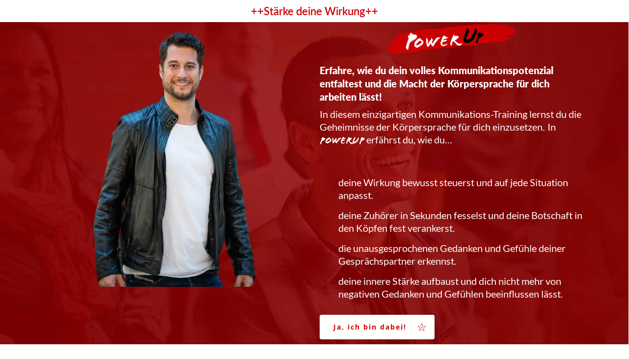

--- FILE ---
content_type: application/javascript; charset=utf-8
request_url: https://www.michael-lasslop.com/wp-content/cache/borlabs-cookie/1/borlabs-cookie-config-de.json.js?ver=3.3.23-184
body_size: 11382
content:
var borlabsCookieConfig = (function () { return JSON.parse("{\"contentBlockers\":{\"active-campaign-email-marketing-form\":{\"description\":\"\",\"hosts\":[],\"id\":\"active-campaign-email-marketing-form\",\"javaScriptGlobal\":\"window.BorlabsCookie.Unblock.unblockScriptBlockerId(&#039;ac-email-marketing&#039;);\\nwindow.BorlabsCookie.Unblock.unblockStyleBlockerId(&#039;ac-email-marketing&#039;);\",\"javaScriptInitialization\":\"\",\"name\":\"Active Campaign\",\"providerId\":\"active-campaign\",\"repeatableSettings\":[],\"serviceId\":\"active-campaign-email-marketing\",\"settings\":{\"execute-global-code-before-unblocking\":\"0\"}},\"disqus-thrive\":{\"description\":\"\",\"hosts\":[],\"id\":\"disqus-thrive\",\"javaScriptGlobal\":\"\",\"javaScriptInitialization\":\"if (TCB_Front !== undefined &amp;&amp; ThriveGlobal !== undefined) { TCB_Front.onDOMReady(ThriveGlobal.$j(&quot;body&quot;)) }\",\"name\":\"Disqus\",\"providerId\":\"disqus\",\"repeatableSettings\":[],\"serviceId\":\"disqus\",\"settings\":{\"execute-global-code-before-unblocking\":\"\"}},\"facebook-thrive\":{\"description\":\"\",\"hosts\":[],\"id\":\"facebook-thrive\",\"javaScriptGlobal\":\"if (document.querySelector(&#039;[data-borlabs-cookie-script-blocker-id=&quot;facebook-sdk&quot;]&#039;)) {\\r\\n\\twindow.BorlabsCookie.ScriptBlocker.allocateScriptBlockerToContentBlocker(contentBlockerData.id, &#039;facebook-sdk&#039;, &#039;scriptBlockerId&#039;);\\r\\n\\twindow.BorlabsCookie.Unblock.unblockScriptBlockerId(&#039;facebook-sdk&#039;);\\r\\n}\",\"javaScriptInitialization\":\"window.BorlabsCookie.Tools.onExist(&#039;FB&#039;, () =&gt; {\\r\\n\\tif (TCB_Front !== undefined &amp;&amp; ThriveGlobal !== undefined) { TCB_Front.onDOMReady(ThriveGlobal.$j(&quot;body&quot;)) }\\r\\n});\",\"name\":\"Facebook\",\"providerId\":\"meta\",\"repeatableSettings\":[],\"serviceId\":\"facebook\",\"settings\":{\"execute-global-code-before-unblocking\":\"1\"}},\"google-maps-salient\":{\"description\":\"\",\"hosts\":[],\"id\":\"google-maps-salient\",\"javaScriptGlobal\":\"if (document.querySelector(&#039;[data-borlabs-cookie-script-blocker-id=&quot;google-maps-salient&quot;]&#039;)) {\\n  window.BorlabsCookie.ScriptBlocker.allocateScriptBlockerToContentBlocker(contentBlockerData.id, &#039;google-maps-salient&#039;, &#039;scriptBlockerId&#039;);\\n  window.BorlabsCookie.Unblock.unblockScriptBlockerId(&#039;google-maps-salient&#039;);\\n}\\n\\nfunction brlbsSalientGoogleMapsDebounceLoader() {\\n  window.brlbsSalientGoogleMapsDebounceTimeout = undefined;\\n  BorlabsCookie.Tools.onExist(&#039;mapAPI_Loaded&#039;, () =&gt; {\\n    window.mapAPI_Loaded();\\n  })\\n}\\n\\nwindow.addEventListener(&#039;brlbs-content-blocker-salient-google-maps-unblocked&#039;, () =&gt; {\\n  if (typeof window.brlbsSalientGoogleMapsDebounceTimeout !== &#039;undefinded&#039;) {\\n    clearTimeout(window.brlbsSalientGoogleMapsDebounceTimeout);\\n  }\\n  window.brlbsSalientGoogleMapsDebounceTimeout = setTimeout(brlbsSalientGoogleMapsDebounceLoader, 200);\\n});\",\"javaScriptInitialization\":\"const parent = el.parentElement;\\nparent.classList.remove(&#039;nectar-google-map-brlbs-blocked&#039;);\\nparent.classList.add(&#039;nectar-google-map&#039;);\\nwindow.dispatchEvent(new Event(&#039;brlbs-content-blocker-salient-google-maps-unblocked&#039;));\",\"name\":\"Google Maps\",\"providerId\":\"google\",\"repeatableSettings\":[],\"serviceId\":\"maps\",\"settings\":{\"execute-global-code-before-unblocking\":\"1\"}},\"osm-salient\":{\"description\":\"\",\"hosts\":[],\"id\":\"osm-salient\",\"javaScriptGlobal\":\"if (document.querySelector(&#039;[data-borlabs-cookie-script-blocker-id=&quot;osm-salient&quot;]&#039;)) {\\n  window.BorlabsCookie.ScriptBlocker.allocateScriptBlockerToContentBlocker(contentBlockerData.id, &#039;osm-salient&#039;, &#039;scriptBlockerId&#039;);\\n  window.BorlabsCookie.Unblock.unblockScriptBlockerId(&#039;osm-salient&#039;);\\n}\",\"javaScriptInitialization\":\"\",\"name\":\"OpenStreetMap\",\"providerId\":\"open-street-map\",\"repeatableSettings\":[],\"serviceId\":\"open-street-map\",\"settings\":{\"execute-global-code-before-unblocking\":\"1\"}},\"proven-expert-footer-bar\":{\"description\":\"\",\"hosts\":[],\"id\":\"proven-expert-footer-bar\",\"javaScriptGlobal\":\"window.BorlabsCookie.ScriptBlocker.allocateScriptBlockerToContentBlocker(contentBlockerData.id, &#039;proven-expert-footer-bar&#039;, &#039;scriptBlockerId&#039;);\\nwindow.BorlabsCookie.Unblock.unblockScriptBlockerId(&#039;proven-expert-footer-bar&#039;);\",\"javaScriptInitialization\":\"\",\"name\":\"ProvenExpert.com\",\"providerId\":\"proven-expert\",\"repeatableSettings\":[],\"serviceId\":\"proven-expert\",\"settings\":{\"execute-global-code-before-unblocking\":\"1\"}},\"proven-expert-pro-seal\":{\"description\":\"\",\"hosts\":[],\"id\":\"proven-expert-pro-seal\",\"javaScriptGlobal\":\"window.BorlabsCookie.ScriptBlocker.allocateScriptBlockerToContentBlocker(contentBlockerData.id, &#039;proven-expert-pro-seal&#039;, &#039;scriptBlockerId&#039;);\\nwindow.BorlabsCookie.Unblock.unblockScriptBlockerId(&#039;proven-expert-pro-seal&#039;);\",\"javaScriptInitialization\":\"BorlabsCookie.Tools.onExist(&#039;provenExpert&#039;, () =&gt; {\\n  window.dispatchEvent(new Event(&#039;brlbsInitProvenExpertProSeal&#039;))\\n  if (typeof loadProSeal === &#039;function&#039;) {\\n\\tloadProSeal();\\n  }\\n});\",\"name\":\"ProvenExpert.com\",\"providerId\":\"proven-expert\",\"repeatableSettings\":[],\"serviceId\":\"proven-expert\",\"settings\":{\"floating-cb-position\":\"brlbs-cmpnt-cb-float-bottom-right\",\"execute-global-code-before-unblocking\":\"1\"}},\"proven-expert-quality-seal\":{\"description\":\"\",\"hosts\":[],\"id\":\"proven-expert-quality-seal\",\"javaScriptGlobal\":\"if (document.querySelector(&#039;[data-borlabs-cookie-script-blocker-id=&quot;proven-expert-quality-seal&quot;]&#039;)) {\\n  window.BorlabsCookie.ScriptBlocker.allocateScriptBlockerToContentBlocker(contentBlockerData.id, &#039;proven-expert-quality-seal&#039;, &#039;scriptBlockerId&#039;);\\n  window.BorlabsCookie.Unblock.unblockScriptBlockerId(&#039;proven-expert-quality-seal&#039;);\\n}\",\"javaScriptInitialization\":\"\",\"name\":\"ProvenExpert.com\",\"providerId\":\"proven-expert\",\"repeatableSettings\":[],\"serviceId\":\"proven-expert\",\"settings\":{\"execute-global-code-before-unblocking\":\"\"}},\"proven-expert-rating-widget\":{\"description\":\"\",\"hosts\":[],\"id\":\"proven-expert-rating-widget\",\"javaScriptGlobal\":\"window.BorlabsCookie.ScriptBlocker.allocateScriptBlockerToContentBlocker(contentBlockerData.id, &#039;proven-expert-rating-widget&#039;, &#039;scriptBlockerId&#039;);\\nwindow.BorlabsCookie.Unblock.unblockScriptBlockerId(&#039;proven-expert-rating-widget&#039;);\\nwindow.BorlabsCookie.Unblock.unblockStyleBlockerId(&#039;proven-expert-rating-widget&#039;);\",\"javaScriptInitialization\":\"\",\"name\":\"ProvenExpert.com\",\"providerId\":\"proven-expert\",\"repeatableSettings\":[],\"serviceId\":\"proven-expert\",\"settings\":{\"execute-global-code-before-unblocking\":\"1\"}},\"proven-expert-floating\":{\"description\":\"\",\"hosts\":[],\"id\":\"proven-expert-floating\",\"javaScriptGlobal\":\"if (document.querySelector(&#039;[data-borlabs-cookie-script-blocker-id=&quot;proven-expert-slider&quot;]&#039;)) {\\n\\twindow.BorlabsCookie.ScriptBlocker.allocateScriptBlockerToContentBlocker(contentBlockerData.id, &#039;proven-expert-slider&#039;, &#039;scriptBlockerId&#039;);\\n\\twindow.BorlabsCookie.Unblock.unblockScriptBlockerId(&#039;proven-expert-slider&#039;);\\n}\",\"javaScriptInitialization\":\"\",\"name\":\"ProvenExpert.com\",\"providerId\":\"proven-expert\",\"repeatableSettings\":[],\"serviceId\":\"proven-expert\",\"settings\":{\"floating-cb-position\":\"brlbs-cmpnt-cb-float-bottom-right\",\"execute-global-code-before-unblocking\":\"1\"}},\"proven-expert\":{\"description\":\"\",\"hosts\":[],\"id\":\"proven-expert\",\"javaScriptGlobal\":\"if (document.querySelector(&#039;[data-borlabs-cookie-script-blocker-id=&quot;proven-expert-slider&quot;]&#039;)) {\\n\\twindow.BorlabsCookie.ScriptBlocker.allocateScriptBlockerToContentBlocker(contentBlockerData.id, &#039;proven-expert-slider&#039;, &#039;scriptBlockerId&#039;);\\n\\twindow.BorlabsCookie.Unblock.unblockScriptBlockerId(&#039;proven-expert-slider&#039;);\\n}\",\"javaScriptInitialization\":\"\",\"name\":\"ProvenExpert.com\",\"providerId\":\"proven-expert\",\"repeatableSettings\":[],\"serviceId\":\"proven-expert\",\"settings\":{\"execute-global-code-before-unblocking\":\"1\"}},\"proven-expert-pro-seal-embedded\":{\"description\":\"\",\"hosts\":[],\"id\":\"proven-expert-pro-seal-embedded\",\"javaScriptGlobal\":\"if (document.querySelector(&#039;[data-borlabs-cookie-script-blocker-id=&quot;proven-expert-pro-seal&quot;]&#039;)) {\\n  window.BorlabsCookie.ScriptBlocker.allocateScriptBlockerToContentBlocker(contentBlockerData.id, &#039;proven-expert-pro-seal&#039;, &#039;scriptBlockerId&#039;);\\n  window.BorlabsCookie.Unblock.unblockScriptBlockerId(&#039;proven-expert-pro-seal&#039;);\\n}\\n\\nif (typeof window.loadProvenExpertProSeal === &#039;function&#039;) {\\n\\twindow.loadProvenExpertProSeal();\\n}\",\"javaScriptInitialization\":\"\",\"name\":\"ProvenExpert.com\",\"providerId\":\"proven-expert\",\"repeatableSettings\":[],\"serviceId\":\"proven-expert\",\"settings\":{\"execute-global-code-before-unblocking\":\"\"}},\"default\":{\"description\":\"Der &lt;strong&gt;&lt;em&gt;Standard&lt;\\/em&gt; Content-Blocker&lt;\\/strong&gt; ist ein spezieller Typ, der immer dann verwendet wird, wenn kein spezifischer &lt;strong&gt;Content-Blocker&lt;\\/strong&gt; gefunden wurde.&lt;br&gt;Daher ist es nicht m\\u00f6glich, die Funktion &lt;strong&gt;&quot;Alle entsperren&quot;&lt;\\/strong&gt; zu verwenden.\",\"hosts\":[],\"id\":\"default\",\"javaScriptGlobal\":\"\",\"javaScriptInitialization\":\"\",\"name\":\"Standard\",\"providerId\":\"unknown\",\"repeatableSettings\":[],\"serviceId\":null,\"settings\":{\"execute-global-code-before-unblocking\":\"0\"}},\"tawk-floating\":{\"description\":\"\",\"hosts\":[],\"id\":\"tawk-floating\",\"javaScriptGlobal\":\"if (document.querySelector(&#039;[data-borlabs-cookie-script-blocker-id=&quot;tawk&quot;]&#039;)) {\\n\\twindow.BorlabsCookie.ScriptBlocker.allocateScriptBlockerToContentBlocker(contentBlockerData.id, &#039;tawk&#039;, &#039;scriptBlockerId&#039;);\\n\\twindow.BorlabsCookie.Unblock.unblockScriptBlockerId(&#039;tawk&#039;);\\n} else if (!BorlabsCookie.Consents.hasConsent(&#039;tawk&#039;)) {\\n\\twindow.brlbsLoadTawkScript();\\n}\",\"javaScriptInitialization\":\"\",\"name\":\"tawk.to\",\"providerId\":\"tawk\",\"repeatableSettings\":[],\"serviceId\":\"tawk\",\"settings\":{\"execute-global-code-before-unblocking\":\"1\",\"floating-cb-position\":\"brlbs-cmpnt-cb-float-bottom-right\",\"tawk-show-cb-on-every-page\":\"1\"}},\"vimeo-content-blocker\":{\"description\":\"\",\"hosts\":[{\"hostname\":\"vimeo.com\"}],\"id\":\"vimeo-content-blocker\",\"javaScriptGlobal\":\"if (document.querySelector(&#039;[data-borlabs-cookie-script-blocker-id=&quot;vimeo-player-sdk&quot;]&#039;)) {\\n  window.BorlabsCookie.ScriptBlocker.allocateScriptBlockerToContentBlocker(contentBlockerData.id, &#039;vimeo-player-sdk&#039;, &#039;scriptBlockerId&#039;);\\n  window.BorlabsCookie.Unblock.unblockScriptBlockerId(&#039;vimeo-player-sdk&#039;);\\n}\",\"javaScriptInitialization\":\"\",\"name\":\"Vimeo\",\"providerId\":\"vimeo\",\"repeatableSettings\":[],\"serviceId\":\"vimeo\",\"settings\":{\"delete-thumbnails-off\":\"0\",\"execute-global-code-before-unblocking\":\"\",\"save-thumbnails-on\":\"1\",\"autoplay-off\":\"0\",\"video-wrapper-off\":\"0\"}},\"vimeo-salient-lightbox\":{\"description\":\"\",\"hosts\":[],\"id\":\"vimeo-salient-lightbox\",\"javaScriptGlobal\":\"\",\"javaScriptInitialization\":\"if (!BorlabsCookie.Consents.hasConsent(&#039;vimeo&#039;)) { el.parentNode.querySelector(&#039;a.nectar_video_lightbox&#039;).click(); }\",\"name\":\"Vimeo\",\"providerId\":\"vimeo\",\"repeatableSettings\":[],\"serviceId\":\"vimeo\",\"settings\":{\"execute-global-code-before-unblocking\":\"\"}},\"youtube-content-blocker\":{\"description\":\"\",\"hosts\":[{\"hostname\":\"youtu.be\"},{\"hostname\":\"youtube-nocookie.com\"},{\"hostname\":\"youtube.\"},{\"hostname\":\"youtube.com\"}],\"id\":\"youtube-content-blocker\",\"javaScriptGlobal\":\"\",\"javaScriptInitialization\":\"\",\"name\":\"YouTube\",\"providerId\":\"google\",\"repeatableSettings\":[],\"serviceId\":\"youtube\",\"settings\":{\"execute-global-code-before-unblocking\":\"\",\"delete-thumbnails-off\":\"0\",\"save-thumbnails-on\":\"1\",\"youtube-thumbnail-quality\":\"hqdefault\",\"youtube-change-url-to-nocookie-on\":\"1\",\"autoplay-off\":\"0\",\"video-wrapper-off\":\"0\"}},\"youtube-salient-lightbox\":{\"description\":\"\",\"hosts\":[],\"id\":\"youtube-salient-lightbox\",\"javaScriptGlobal\":\"\",\"javaScriptInitialization\":\"if (!BorlabsCookie.Consents.hasConsent(&#039;youtube&#039;)) { el.parentNode.querySelector(&#039;a.nectar_video_lightbox&#039;).click(); }\",\"name\":\"YouTube\",\"providerId\":\"google\",\"repeatableSettings\":[],\"serviceId\":\"youtube\",\"settings\":{\"execute-global-code-before-unblocking\":\"\"}}},\"globalStrings\":{\"a11yDialogCloseButton\":\"Dialog schlie\\u00dfen\",\"a11yDialogCloseButtonExplained\":\"Mit diesem Button wird der Dialog geschlossen. Seine Funktionalit\\u00e4t ist identisch mit der des Buttons {{ entranceAcceptOnlyEssential }}.\",\"a11yProviderDialogExplained\":\"Nachstehend finden Sie eine Liste mit den Providern, deren Services oder Inhalte derzeit blockiert sind.\",\"a11yProviderListExplained\":\"Es folgt eine Liste von Providern, f\\u00fcr deren Services eine Einwilligung erteilt werden kann.\",\"a11yRegionServices\":\"Service-Liste und Filteroption\",\"a11yRegionServicesExplained\":\"In diesem Bereich finden Sie eine Liste der Services, f\\u00fcr die Sie eine Einwilligung erteilen k\\u00f6nnen. Mit dem Filter k\\u00f6nnen Sie die Liste durch Eingabe eines Suchbegriffs eingrenzen. Die Liste wird w\\u00e4hrend der Eingabe automatisch aktualisiert.\",\"a11yServiceGroupListExplained\":\"Es folgt eine Liste der Service-Gruppen, f\\u00fcr die eine Einwilligung erteilt werden kann. Die erste Service-Gruppe ist essenziell und kann nicht abgew\\u00e4hlt werden.\",\"a11yWidgetButton\":\"Dialog Datenschutz-Pr\\u00e4ferenz \\u00f6ffnen\",\"consentHistoryLoading\":\"Einwilligung-Historie Laden...\",\"consentHistoryNoData\":\"Keine Einwilligungsdaten\",\"consentHistoryTableChoice\":\"Auswahl\",\"consentHistoryTableConsentGiven\":\"Ja\",\"consentHistoryTableConsents\":\"Einwilligungen\",\"consentHistoryTableConsentWithdrawn\":\"Nein\",\"consentHistoryTableDate\":\"Datum\",\"consentHistoryTableVersion\":\"Version\",\"consentHistoryTableVersionChanges\":\"\\u00c4nderungen\",\"consentHistoryTableVersionChangesAdded\":\"Hinzugef\\u00fcgt\",\"consentHistoryTableVersionChangesRemoved\":\"Entfernt\",\"detailsAcceptAllButton\":\"Alle akzeptieren\",\"detailsAcceptOnlyEssential\":\"Nur essenzielle Cookies akzeptieren\",\"detailsBackLink\":\"Zur\\u00fcck\",\"detailsDescription\":\"Hier finden Sie eine \\u00dcbersicht \\u00fcber alle verwendeten Cookies. Sie k\\u00f6nnen Ihre Einwilligung f\\u00fcr ganze Kategorien geben oder sich weitere Informationen anzeigen lassen und bestimmte Cookies ausw\\u00e4hlen.\",\"detailsDeselectAll\":\"Alle abw\\u00e4hlen\",\"detailsHeadline\":\"Datenschutz-Pr\\u00e4ferenz\",\"detailsHideMoreInformationLink\":\"Informationen ausblenden\",\"detailsSaveConsentButton\":\"Speichern\",\"detailsSelectAll\":\"Alle ausw\\u00e4hlen\",\"detailsShowMoreInformationLink\":\"Informationen anzeigen\",\"detailsSwitchStatusActive\":\"Ein\",\"detailsSwitchStatusInactive\":\"Aus\",\"detailsTabConsentHistory\":\"Einwilligung-Historie\",\"detailsTabProvider\":\"Provider\",\"detailsTabServiceGroups\":\"Service-Gruppen\",\"detailsTabServices\":\"Services\",\"entranceAcceptAllButton\":\"Ich akzeptiere alle\",\"entranceAcceptOnlyEssential\":\"Nur essenzielle Cookies akzeptieren\",\"entranceDescription\":\"Wir ben\\u00f6tigen Ihre Einwilligung, bevor Sie unsere Website weiter besuchen k\\u00f6nnen.\",\"entranceHeadline\":\"Datenschutz-Pr\\u00e4ferenz\",\"entranceLanguageSwitcherLink\":\"Sprache\",\"entrancePreferencesButton\":\"Individuelle Datenschutz-Pr\\u00e4ferenzen\",\"entrancePreferencesLink\":\"Pr\\u00e4ferenzen\",\"entranceSaveConsentButton\":\"Einwilligung speichern\",\"iabTcfA11yPurposeListExplained\":\"Im Folgenden finden Sie eine Liste der Zwecke des IAB Transparency and Consent Framework (TCF), f\\u00fcr die eine Einwilligung erteilt werden kann. Das TCF wurde geschaffen, um Verlagen, Technologieanbietern und Werbetreibenden dabei zu helfen, die EU-DSGVO und die ePrivacy-Richtlinie einzuhalten.\",\"iabTcfA11yRegionTcfVendorConsentHistory\":\"TCF-Vendoren-Einwilligungen und Filteroption\",\"iabTcfA11yRegionTcfVendorConsentHistoryExplained\":\"Dieser Bereich enth\\u00e4lt eine Liste von Vendoren zusammen mit Informationen \\u00fcber Ihre Einwilligungen. Mit dem Filter k\\u00f6nnen Sie die Liste durch Eingabe eines Suchbegriffs eingrenzen. Die Liste wird w\\u00e4hrend der Eingabe automatisch aktualisiert.\",\"iabTcfA11yRegionVendors\":\"Vendoren-Liste und Filteroption\",\"iabTcfA11yRegionVendorsExplained\":\"Dieser Bereich enth\\u00e4lt eine Liste von Vendoren, f\\u00fcr die Sie eine Einwilligung erteilen k\\u00f6nnen. Sie k\\u00f6nnen den Filter verwenden, um die Liste durch Eingabe eines Suchbegriffs einzugrenzen. Die Liste wird w\\u00e4hrend der Eingabe automatisch aktualisiert.\",\"iabTcfA11yServiceGroupListExplained\":\"Es folgt eine Liste der Service-Gruppen, f\\u00fcr die eine Einwilligung erteilt werden kann. Die erste Service-Gruppe ist essenziell und kann nicht abgew\\u00e4hlt werden. Diese Service-Gruppen sind nicht Teil des TCF-Standards.\",\"iabTcfDataRetention\":\"Datenaufbewahrung:\",\"iabTcfDataRetentionInDays\":\"Tage\",\"iabTcfDescriptionCookieInformation\":\"Die von Ihnen getroffenen Entscheidungen bez\\u00fcglich der in diesem Hinweis aufgef\\u00fchrten Zwecke und Vendoren werden in einem Cookie mit dem Namen {{ iabTcfCookieName }} f\\u00fcr bis zu {{ cookieLifetime }} Tage gespeichert.\",\"iabTcfDescriptionIndiviualSettings\":\"Bitte beachten Sie, dass aufgrund individueller Einstellungen m\\u00f6glicherweise nicht alle Funktionen der Website verf\\u00fcgbar sind.\",\"iabTcfDescriptionLegInt\":\"Einige unserer <a href=\\\"#\\\" role=\\\"button\\\" data-borlabs-cookie-actions=\\\"vendors\\\">{{ totalVendors }} Partner<\\/a> verarbeiten Ihre Daten (jederzeit widerrufbar) auf der Grundlage eines <a href=\\\"#\\\" role=\\\"button\\\" data-borlabs-cookie-actions=\\\"leg-int\\\">berechtigten Interesses<\\/a>.\",\"iabTcfDescriptionMoreInformation\":\"Weitere Informationen \\u00fcber die Verwendung Ihrer Daten und \\u00fcber unsere Partner finden Sie unter <a href=\\\"#\\\" role=\\\"button\\\" data-borlabs-cookie-actions=\\\"preferences\\\">Einstellungen<\\/a> oder in unserer Datenschutzerkl\\u00e4rung.\",\"iabTcfDescriptionNoCommitment\":\"Es besteht keine Verpflichtung, der Verarbeitung Ihrer Daten zuzustimmen, um dieses Angebot zu nutzen.\",\"iabTcfDescriptionPersonalData\":\"Personenbezogene Daten k\\u00f6nnen verarbeitet werden (z. B. Erkennungsmerkmale, IP-Adressen), z. B. f\\u00fcr personalisierte Anzeigen und Inhalte oder zur Messung von Anzeigen und Inhalten.\",\"iabTcfDescriptionRevoke\":\"Wir k\\u00f6nnen bestimmte Inhalte nicht ohne Ihre Einwilligung anzeigen. Sie k\\u00f6nnen Ihre Auswahl jederzeit unter <a href=\\\"#\\\" role=\\\"button\\\" data-borlabs-cookie-actions=\\\"preferences\\\">Einstellungen<\\/a> widerrufen oder anpassen. Ihre Auswahl wird nur auf dieses Angebot angewendet.\",\"iabTcfDescriptionTechnology\":\"Wir ben\\u00f6tigen Ihre Einwilligung, damit wir und unsere {{ totalVendors }} Partner Cookies und andere Technologien verwenden k\\u00f6nnen, um Ihnen relevante Inhalte und Werbung zu liefern. Auf diese Weise finanzieren und optimieren wir unsere Website.\",\"iabTcfHeadlineConsentHistory\":\"TCF-Vendoren-Einwilligungen\",\"iabTcfHeadlineConsentHistoryNonTcfStandard\":\"Nicht-TCF-Standardeinwilligungen\",\"iabTcfHeadlineDataCategories\":\"Datenkategorien\",\"iabTcfHeadlineFeatures\":\"Features\",\"iabTcfHeadlineIllustrations\":\"Illustrationen\",\"iabTcfHeadlineLegitimateInterests\":\"Berechtigte Interessen\",\"iabTcfHeadlineNonTcfCategories\":\"Nicht-TCF-Standardkategorien\",\"iabTcfHeadlinePurposes\":\"Zwecke\",\"iabTcfHeadlineSpecialFeatures\":\"Spezielle Features\",\"iabTcfHeadlineSpecialPurposes\":\"Spezielle Zwecke\",\"iabTcfHeadlineStandardDataRetention\":\"Standard Datenaufbewahrung\",\"iabTcfHeadlineStorageInformation\":\"Speicherinformation\",\"iabTcfHeadlineVendorAdditionalInformation\":\"Vendor-Informationen\",\"iabTcfHeadlineVendorConsentHistory\":\"Historie\",\"iabTcfNonTcf\":\"Nicht-TCF-Standard\",\"iabTcfShowAllProviders\":\"Alle Provider anzeigen\",\"iabTcfShowAllVendors\":\"Alle Vendoren anzeigen\",\"iabTcfStorageInformationCookieRefresh\":\"Cookie-Aktualisierung\",\"iabTcfStorageInformationDateDay\":\"Tag\",\"iabTcfStorageInformationDateDays\":\"Tage\",\"iabTcfStorageInformationDateLessThanADay\":\"Weniger als ein Tag\",\"iabTcfStorageInformationDateMonth\":\"Monat\",\"iabTcfStorageInformationDateMonths\":\"Monate\",\"iabTcfStorageInformationDomain\":\"Domain\",\"iabTcfStorageInformationIdentifier\":\"Kennung\",\"iabTcfStorageInformationMaxAgeSeconds\":\"Lebensdauer\",\"iabTcfStorageInformationPurposes\":\"Zweck(e)\",\"iabTcfStorageInformationStatusNo\":\"Nein\",\"iabTcfStorageInformationStatusYes\":\"Ja\",\"iabTcfStorageInformationType\":\"Typ\",\"iabTcfStorageInformationUsesCookies\":\"Cookie-Speicherung\",\"iabTcfStorageInformationUsesNonCookieAccess\":\"Zugriff ohne Cookie\",\"iabTcfTabCategories\":\"Kategorien\",\"iabTcfTabLegitimateInterest\":\"Berechtigtes Interesse\",\"iabTcfTabVendors\":\"Vendoren\",\"iabTcfVendorLegitimateInterestClaim\":\"Anspruch auf berechtigtes Interesse\",\"iabTcfVendorPlural\":\"Vendoren\",\"iabTcfVendorPrivacyPolicy\":\"Datenschutzerkl\\u00e4rung\",\"iabTcfVendorSearchPlaceholder\":\"Vendoren suchen...\",\"iabTcfVendorSingular\":\"Vendor\",\"imprintLink\":\"Impressum\",\"legalInformationDescriptionConfirmAge\":\"Wenn Sie unter 16 Jahre alt sind und Ihre Einwilligung zu optionalen Services geben m\\u00f6chten, m\\u00fcssen Sie Ihre Erziehungsberechtigten um Erlaubnis bitten.\",\"legalInformationDescriptionIndividualSettings\":\"Bitte beachten Sie, dass aufgrund individueller Einstellungen m\\u00f6glicherweise nicht alle Funktionen der Website verf\\u00fcgbar sind.\",\"legalInformationDescriptionMoreInformation\":\"Weitere Informationen \\u00fcber die Verwendung Ihrer Daten finden Sie in unserer <a href=\\\"{{ privacyPageUrl }}\\\">Datenschutzerkl\\u00e4rung<\\/a>.\",\"legalInformationDescriptionNonEuDataTransfer\":\"Einige Services verarbeiten personenbezogene Daten in den USA. Mit Ihrer Einwilligung zur Nutzung dieser Services willigen Sie auch in die Verarbeitung Ihrer Daten in den USA gem\\u00e4\\u00df Art. 49 (1) lit. a GDPR ein. Der EuGH stuft die USA als ein Land mit unzureichendem Datenschutz nach EU-Standards ein. Es besteht beispielsweise die Gefahr, dass US-Beh\\u00f6rden personenbezogene Daten in \\u00dcberwachungsprogrammen verarbeiten, ohne dass f\\u00fcr Europ\\u00e4erinnen und Europ\\u00e4er eine Klagem\\u00f6glichkeit besteht.\",\"legalInformationDescriptionNoObligation\":\"Es besteht keine Verpflichtung, in die Verarbeitung Ihrer Daten einzuwilligen, um dieses Angebot zu nutzen.\",\"legalInformationDescriptionPersonalData\":\"Personenbezogene Daten k\\u00f6nnen verarbeitet werden (z. B. IP-Adressen), z. B. f\\u00fcr personalisierte Anzeigen und Inhalte oder die Messung von Anzeigen und Inhalten.\",\"legalInformationDescriptionRevoke\":\"Sie k\\u00f6nnen Ihre Auswahl jederzeit unter <a href=\\\"#\\\" role=\\\"button\\\" data-borlabs-cookie-actions=\\\"preferences\\\">Einstellungen<\\/a> widerrufen oder anpassen.\",\"legalInformationDescriptionTechnology\":\"Wir verwenden Cookies und andere Technologien auf unserer Website. Einige von ihnen sind essenziell, w\\u00e4hrend andere uns helfen, diese Website und Ihre Erfahrung zu verbessern.\",\"privacyLink\":\"Datenschutzerkl\\u00e4rung\",\"providerAddress\":\"Adresse\",\"providerCloseButton\":\"Schlie\\u00dfen\",\"providerCookieUrl\":\"Cookie-URL\",\"providerDescription\":\"Beschreibung\",\"providerInformationTitle\":\"Provider-Informationen\",\"providerName\":\"Provider-Name\",\"providerOptOutUrl\":\"Opt-Out-URL\",\"providerPartners\":\"Partner\",\"providerPlural\":\"Provider\",\"providerPrivacyUrl\":\"URL der Datenschutzerkl\\u00e4rung\",\"providerSearchPlaceholder\":\"Provider suchen...\",\"providerSingular\":\"Provider\",\"serviceDetailsTableCookieLifetime\":\"Lebensdauer\",\"serviceDetailsTableCookiePurpose\":\"Zweck\",\"serviceDetailsTableCookiePurposeFunctional\":\"Funktional\",\"serviceDetailsTableCookiePurposeTracking\":\"Tracking\",\"serviceDetailsTableCookies\":\"Cookie(s)\",\"serviceDetailsTableCookieType\":\"Typ\",\"serviceDetailsTableCookieTypeHttp\":\"HTTP\",\"serviceDetailsTableCookieTypeLocalStorage\":\"Local Storage\",\"serviceDetailsTableCookieTypeSessionStorage\":\"Session Storage\",\"serviceDetailsTableDescription\":\"Beschreibung\",\"serviceDetailsTableHosts\":\"Hosts\",\"serviceDetailsTableName\":\"Name\",\"serviceDetailsTableServiceOptionDataCollection\":\"Datenerhebung\",\"serviceDetailsTableServiceOptionDataPurpose\":\"Zweck der Datenverarbeitung\",\"serviceDetailsTableServiceOptionDistribution\":\"Verteilung\",\"serviceDetailsTableServiceOptionLegalBasis\":\"Rechtsgrundlage\",\"serviceDetailsTableServiceOptionProcessingLocation\":\"Standortverarbeitung\",\"serviceDetailsTableServiceOptions\":\"Service-Optionen\",\"serviceDetailsTableServiceOptionTechnology\":\"Technologie\",\"servicePlural\":\"Services\",\"serviceSearchPlaceholder\":\"Services suchen...\",\"serviceSingular\":\"Service\"},\"providers\":{\"disqus\":{\"address\":\"3 Park Avenue, 33rd Floor, New York, NY 10016\",\"contentBlockerIds\":[\"disqus-thrive\"],\"cookieUrl\":\"https:\\/\\/help.disqus.com\\/en\\/articles\\/1717155-use-of-cookies\",\"description\":\"Disqus ist eine vernetzte Community-Plattform, die ein Kommentarsystem f\\u00fcr Websites bietet.\",\"iabVendorId\":null,\"id\":\"disqus\",\"name\":\"Disqus\",\"optOutUrl\":\"\",\"partners\":\"\",\"privacyUrl\":\"https:\\/\\/help.disqus.com\\/en\\/articles\\/7943902-disqus-datenschutzrichtlinie\",\"serviceIds\":[\"disqus\"]},\"active-campaign\":{\"address\":\"Hopfenstr. 1d, 24114 Kiel, Germany\",\"contentBlockerIds\":[\"active-campaign-email-marketing-form\"],\"cookieUrl\":\"\",\"description\":\"EU-REP.Global GmbH bietet Regulierungsvertretungsdienste f\\u00fcr Nicht-EU-Unternehmen an und stellt die Einhaltung von EU-Vorschriften, insbesondere f\\u00fcr die CE-Kennzeichnung, sicher. Sie repr\\u00e4snetiert ActiveCampaign LLC, welche eine Plattform zur Automatisierung der Kundenerfahrung, E-Mail-Marketing, Automatisierung und CRM anbietet.\",\"iabVendorId\":null,\"id\":\"active-campaign\",\"name\":\"EU-REP.Global GmbH \\/ Attn: ActiveCampaign\",\"optOutUrl\":\"\",\"partners\":\"\",\"privacyUrl\":\"https:\\/\\/www.activecampaign.com\\/legal\\/privacy-policy\",\"serviceIds\":[\"active-campaign-email-marketing\"]},\"google\":{\"address\":\"Gordon House, Barrow Street, Dublin 4, Ireland\",\"contentBlockerIds\":[\"google-maps-salient\",\"youtube-content-blocker\",\"youtube-salient-lightbox\"],\"cookieUrl\":\"https:\\/\\/policies.google.com\\/technologies\\/cookies?hl=de\",\"description\":\"Google LLC, die Dachgesellschaft aller Google-Dienste, ist ein Technologieunternehmen, das verschiedene Dienstleistungen anbietet und sich mit der Entwicklung von Hardware und Software besch\\u00e4ftigt.\",\"iabVendorId\":null,\"id\":\"google\",\"name\":\"Google\",\"optOutUrl\":\"\",\"partners\":\"\",\"privacyUrl\":\"https:\\/\\/business.safety.google\\/privacy\\/?hl=de\",\"serviceIds\":[\"maps\",\"youtube\"]},\"meta\":{\"address\":\"Meta Platforms Ireland Limited, 4 Grand Canal Square, Grand Canal Harbour, Dublin 2, Irland\",\"contentBlockerIds\":[\"facebook-thrive\"],\"cookieUrl\":\"https:\\/\\/www.facebook.com\\/privacy\\/policies\\/cookies\\/\",\"description\":\"Meta Platforms Ireland Ltd, fr\\u00fcher bekannt als Facebook Ireland Ltd, ist ein Technologieunternehmen, das sich auf den Aufbau des &quot;Metaverse&quot; konzentriert und Plattformen wie Facebook, Instagram, WhatsApp und Oculus VR f\\u00fcr soziale Netzwerke, Kommunikation und Virtual-Reality-Erfahrungen anbietet.\",\"iabVendorId\":null,\"id\":\"meta\",\"name\":\"Meta\",\"optOutUrl\":\"\",\"partners\":\"\",\"privacyUrl\":\"https:\\/\\/www.facebook.com\\/privacy\\/explanation\",\"serviceIds\":[\"facebook\"]},\"default\":{\"address\":\"Am Storchennest 2, 86567 Hilgertshausen\",\"contentBlockerIds\":[],\"cookieUrl\":\"\",\"description\":\"Dies ist der Eigent\\u00fcmer dieser Website. Der Eigent\\u00fcmer ist verantwortlich f\\u00fcr den Inhalt dieser Website und f\\u00fcr die Verarbeitung Ihrer pers\\u00f6nlichen Daten.\",\"iabVendorId\":null,\"id\":\"default\",\"name\":\"Michael Lasslop\",\"optOutUrl\":\"\",\"partners\":\"\",\"privacyUrl\":\"https:\\/\\/www.michael-lasslop.com\\/datenschutz\\/\",\"serviceIds\":[\"borlabs-cookie\",\"woocommerce\",\"wc-order-attribution\"]},\"open-street-map\":{\"address\":\"OpenStreetMap Foundation, St John\\u2019s Innovation Centre, Cowley Road, Cambridge, CB4 0WS, United Kingdom\",\"contentBlockerIds\":[\"osm-salient\"],\"cookieUrl\":\"\",\"description\":\"OpenStreetMap ist eine kostenlose und \\u00f6ffentliche geografische Datenbank.\",\"iabVendorId\":null,\"id\":\"open-street-map\",\"name\":\"OpenStreetMap\",\"optOutUrl\":\"\",\"partners\":\"\",\"privacyUrl\":\"https:\\/\\/wiki.osmfoundation.org\\/wiki\\/Privacy_Policy\",\"serviceIds\":[]},\"proven-expert\":{\"address\":\"Expert Systems AG, Quedlinburger Str. 1, 10589 Berlin, Deutschland\",\"contentBlockerIds\":[\"proven-expert-footer-bar\",\"proven-expert-pro-seal\",\"proven-expert-quality-seal\",\"proven-expert-rating-widget\",\"proven-expert-floating\",\"proven-expert\",\"proven-expert-pro-seal-embedded\"],\"cookieUrl\":\"\",\"description\":\"ProvenExpert ist eine Bewertungsplattform, die es Unternehmen erm\\u00f6glicht, ihr Kundenfeedback und ihre Bewertungen zu sammeln und zu verwalten, um ihre Online-Pr\\u00e4senz zu verbessern.\",\"iabVendorId\":null,\"id\":\"proven-expert\",\"name\":\"ProvenExpert.com\",\"optOutUrl\":\"\",\"partners\":\"\",\"privacyUrl\":\"https:\\/\\/www.provenexpert.com\\/de-de\\/datenschutzbestimmungen\\/\",\"serviceIds\":[\"proven-expert\"]},\"tawk\":{\"address\":\"187 East Warm Springs Rd, SB298 Las Vegas, NV, 89119\",\"contentBlockerIds\":[\"tawk-floating\"],\"cookieUrl\":\"https:\\/\\/help.tawk.to\\/article\\/what-are-tawkto-cookies-and-what-do-they-do\",\"description\":\"tawk.to Inc. bietet eine Live-Chat-Plattform f\\u00fcr Websites, die es Unternehmen erm\\u00f6glicht, mit Besuchern in Echtzeit in Kontakt zu treten, um Kundensupport und Interaktion zu erm\\u00f6glichen.\",\"iabVendorId\":null,\"id\":\"tawk\",\"name\":\"tawk.to inc.\",\"optOutUrl\":\"\",\"partners\":\"\",\"privacyUrl\":\"https:\\/\\/www.tawk.to\\/privacy-policy\\/\",\"serviceIds\":[\"tawk\"]},\"unknown\":{\"address\":\"-\",\"contentBlockerIds\":[\"default\"],\"cookieUrl\":\"\",\"description\":\"Dies ist ein Service, den wir keinem Provider zuordnen k\\u00f6nnen.\",\"iabVendorId\":null,\"id\":\"unknown\",\"name\":\"Unbekannt\",\"optOutUrl\":\"\",\"partners\":\"\",\"privacyUrl\":\"https:\\/\\/www.michael-lasslop.com\\/datenschutz\\/\",\"serviceIds\":[]},\"vimeo\":{\"address\":\"Vimeo Inc., 330 West 34th Street, 5th Floor, New York, New York 10001, USA\",\"contentBlockerIds\":[\"vimeo-content-blocker\",\"vimeo-salient-lightbox\"],\"cookieUrl\":\"https:\\/\\/vimeo.com\\/cookie_policy\",\"description\":\"Vimeo ist eine Videoplattform, auf der Nutzer Videos hochladen, ansehen und teilen k\\u00f6nnen.\",\"iabVendorId\":null,\"id\":\"vimeo\",\"name\":\"Vimeo\",\"optOutUrl\":\"\",\"partners\":\"\",\"privacyUrl\":\"https:\\/\\/vimeo.com\\/privacy\",\"serviceIds\":[\"vimeo\"]}},\"serviceGroups\":{\"essential\":{\"description\":\"Essenzielle Services erm\\u00f6glichen grundlegende Funktionen und sind f\\u00fcr das ordnungsgem\\u00e4\\u00dfe Funktionieren der Website erforderlich.\",\"id\":\"essential\",\"name\":\"Essenziell\",\"preSelected\":true,\"serviceIds\":[\"borlabs-cookie\",\"woocommerce\"]},\"marketing\":{\"description\":\"Marketing Services werden von Drittanbietern oder Herausgebern genutzt, um personalisierte Werbung anzuzeigen. Sie tun dies, indem sie Besucher \\u00fcber Websites hinweg verfolgen.\",\"id\":\"marketing\",\"name\":\"Marketing\",\"preSelected\":false,\"serviceIds\":[\"wc-order-attribution\"]},\"external-media\":{\"description\":\"Inhalte von Videoplattformen und Social-Media-Plattformen werden standardm\\u00e4\\u00dfig blockiert. Wenn externe Services akzeptiert werden, ist f\\u00fcr den Zugriff auf diese Inhalte keine manuelle Einwilligung mehr erforderlich.\",\"id\":\"external-media\",\"name\":\"Externe Medien\",\"preSelected\":false,\"serviceIds\":[\"active-campaign-email-marketing\",\"maps\",\"tawk\",\"facebook\",\"disqus\",\"vimeo\",\"proven-expert\",\"youtube\"]}},\"services\":{\"borlabs-cookie\":{\"cookies\":[{\"description\":\"Dieses Cookie speichert Informationen zur Einwilligung f\\u00fcr Service-Gruppen und einzelne Services.\",\"hostname\":\"#\",\"lifetime\":\"60 Tage\",\"name\":\"borlabs-cookie\",\"purpose\":\"functional\",\"type\":\"http\"}],\"description\":\"Speichert die im Dialog von Borlabs Cookie ausgew\\u00e4hlten Besucherpr\\u00e4ferenzen.\",\"hosts\":[],\"id\":\"borlabs-cookie\",\"name\":\"Borlabs Cookie\",\"optInCode\":\"\",\"optOutCode\":\"\",\"options\":[],\"providerId\":\"default\",\"repeatableSettings\":[],\"serviceGroupId\":\"essential\",\"settings\":{\"asynchronous-opt-out-code\":\"\",\"block-cookies-before-consent\":\"\",\"disable-code-execution\":\"\",\"prioritize\":\"\"}},\"disqus\":{\"cookies\":[{\"description\":\"Unique&quot;-Cookie, um webbasierte Aktivit\\u00e4ten mit einem Seitenaufruf und einem Webbrowser zu verkn\\u00fcpfen, einschlie\\u00dflich Aktivit\\u00e4ten, die gegen unsere Nutzungsbedingungen versto\\u00dfen, und um Ihre Interessen und Produktnutzung zu verstehen.\",\"hostname\":\"disqus.com\",\"lifetime\":\"30 Minuten\",\"name\":\"__jid\",\"purpose\":\"tracking\",\"type\":\"http\"},{\"description\":\"Unique&quot;-Cookie, um webbasierte Aktivit\\u00e4ten mit einem Seitenaufruf und einem Webbrowser zu verkn\\u00fcpfen, einschlie\\u00dflich Aktivit\\u00e4ten, die gegen unsere Nutzungsbedingungen versto\\u00dfen, und um Ihre Interessen und Produktnutzung zu verstehen.\",\"hostname\":\".disqus.com\",\"lifetime\":\"1 Jahr\",\"name\":\"disqus_unique\",\"purpose\":\"tracking\",\"type\":\"http\"}],\"description\":\"Disqus ist eine vernetzte Community-Plattform, die ein Kommentarsystem f\\u00fcr Websites bietet. Wenn Sie diesem Dienst einwilligen, werden Inhalte von dieser Plattform auf dieser Website angezeigt.\",\"hosts\":[],\"id\":\"disqus\",\"name\":\"Disqus\",\"optInCode\":\"\",\"optOutCode\":\"\",\"options\":[],\"providerId\":\"disqus\",\"repeatableSettings\":[],\"serviceGroupId\":\"external-media\",\"settings\":{\"prioritize\":\"\",\"disable-code-execution\":\"\",\"block-cookies-before-consent\":\"\",\"asynchronous-opt-out-code\":\"\",\"service-group-external-media\":\"external-media\"}},\"active-campaign-email-marketing\":{\"cookies\":[],\"description\":\"Das Produkt &quot;E-Mail-Marketing&quot; von ActiveCampaign verwaltet Newsletter-Abonnements und erleichtert die Erstellung, den Versand und die Nachverfolgung von Kampagnen.\",\"hosts\":[],\"id\":\"active-campaign-email-marketing\",\"name\":\"Email Marketing by ActiveCampaign\",\"optInCode\":\"\",\"optOutCode\":\"\",\"options\":[],\"providerId\":\"active-campaign\",\"repeatableSettings\":[],\"serviceGroupId\":\"external-media\",\"settings\":{\"prioritize\":\"\",\"disable-code-execution\":\"\",\"block-cookies-before-consent\":\"\",\"asynchronous-opt-out-code\":\"\",\"service-group-external-media\":\"external-media\"}},\"facebook\":{\"cookies\":[{\"description\":\"Wir verwenden diese Cookies, um dich zu authentifizieren und dich eingeloggt zu halten, wenn du zwischen Facebook-Seiten navigierst.\",\"hostname\":\".facebook.com\",\"lifetime\":\"365 Tage\",\"name\":\"c_user\",\"purpose\":\"tracking\",\"type\":\"http\"},{\"description\":\"Dieses Cookie hilft, Ihre Werbepr\\u00e4ferenzen zu speichern.\",\"hostname\":\".facebook.com\",\"lifetime\":\"5 Jahre\",\"name\":\"oo\",\"purpose\":\"tracking\",\"type\":\"http\"},{\"description\":\"Dieses Cookie hilft uns, Ihr Konto sicher zu halten.\",\"hostname\":\"#\",\"lifetime\":\"Sitzung\",\"name\":\"csrf\",\"purpose\":\"tracking\",\"type\":\"http\"},{\"description\":\"Dieses Cookie unterst\\u00fctzt Ihre Nutzung von Messenger-Chatfenstern.\",\"hostname\":\".facebook.com\",\"lifetime\":\"30 Tage\",\"name\":\"presence\",\"purpose\":\"tracking\",\"type\":\"http\"},{\"description\":\"Diese Cookies tragen dazu bei, dass die Website optimal auf den Bildschirm Ihres Ger\\u00e4ts abgestimmt ist.\",\"hostname\":\".facebook.com\",\"lifetime\":\"7 Tage\",\"name\":\"wd\",\"purpose\":\"tracking\",\"type\":\"http\"},{\"description\":\"Wir verwenden diese Cookies, um dich zu authentifizieren und dich eingeloggt zu halten, wenn du zwischen Facebook-Seiten navigierst.\",\"hostname\":\".facebook.com\",\"lifetime\":\"365 Tage\",\"name\":\"xs\",\"purpose\":\"tracking\",\"type\":\"http\"},{\"description\":\"Diese Cookies tragen dazu bei, dass die Website optimal auf den Bildschirm Ihres Ger\\u00e4ts abgestimmt ist.\",\"hostname\":\"#\",\"lifetime\":\"7 Tage\",\"name\":\"dpr\",\"purpose\":\"tracking\",\"type\":\"http\"},{\"description\":\"Dieses Cookie wird verwendet, um Besuche auf verschiedenen Websites zu speichern und zu verfolgen. Wenn ein Meta-Pixel auf einer Website installiert ist und dieses Pixel Erstanbieter-Cookies verwendet, speichert das Pixel automatisch einen eindeutigen Bezeichner in einem _fbp-Cookie f\\u00fcr diese Website, wenn dieser noch nicht existiert.\",\"hostname\":\"#\",\"lifetime\":\"90 Tage\",\"name\":\"_fbp\",\"purpose\":\"functional\",\"type\":\"http\"},{\"description\":\"Wenn eine Anzeige auf Facebook angeklickt wird, enth\\u00e4lt der Link manchmal einen fbclid-Abfrageparameter. Wenn die Ziel-Website ein Meta-Pixel hat, das Erstanbieter-Cookies verwendet, speichert das Pixel den Abfrageparameter fbclid automatisch in einem _fbc-Cookie f\\u00fcr diese Website.\",\"hostname\":\"#\",\"lifetime\":\"90 Tage\",\"name\":\"_fbc\",\"purpose\":\"functional\",\"type\":\"http\"},{\"description\":\"Diese Cookies helfen uns, Ihren Browser sicher zu identifizieren.\",\"hostname\":\".facebook.com\",\"lifetime\":\"2 Jahre\",\"name\":\"sb\",\"purpose\":\"tracking\",\"type\":\"http\"},{\"description\":\"Je nach Ihrer Wahl wird dieses Cookie verwendet, um die Relevanz der Anzeigen zu messen und zu verbessern.\",\"hostname\":\"#\",\"lifetime\":\"90 Tage\",\"name\":\"fr\",\"purpose\":\"tracking\",\"type\":\"http\"},{\"description\":\"Diese Cookies helfen uns, Ihren Browser sicher zu identifizieren.\",\"hostname\":\"#\",\"lifetime\":\"2 Jahre\",\"name\":\"dbln\",\"purpose\":\"tracking\",\"type\":\"http\"}],\"description\":\"Facebook ist ein soziales Netzwerk, das zu Meta geh\\u00f6rt. Wenn Sie diesem Dienst einwilligen, werden Inhalte von dieser Plattform auf dieser Website angezeigt.\",\"hosts\":[],\"id\":\"facebook\",\"name\":\"Facebook\",\"optInCode\":\"\",\"optOutCode\":\"\",\"options\":[],\"providerId\":\"meta\",\"repeatableSettings\":[],\"serviceGroupId\":\"external-media\",\"settings\":{\"prioritize\":\"\",\"disable-code-execution\":\"\",\"block-cookies-before-consent\":\"\",\"asynchronous-opt-out-code\":\"\",\"service-group-external-media\":\"external-media\"}},\"maps\":{\"cookies\":[],\"description\":\"Google Maps ist eine Internet-Kartenplattform, die detaillierte geografische Informationen liefert. Wenn Sie diesem Dienst einwilligen, werden Inhalte von dieser Plattform auf dieser Website angezeigt.\",\"hosts\":[],\"id\":\"maps\",\"name\":\"Google Maps\",\"optInCode\":\"\",\"optOutCode\":\"\",\"options\":[],\"providerId\":\"google\",\"repeatableSettings\":[],\"serviceGroupId\":\"external-media\",\"settings\":{\"prioritize\":\"\",\"disable-code-execution\":\"\",\"block-cookies-before-consent\":\"\",\"asynchronous-opt-out-code\":\"\",\"service-group-external-media\":\"external-media\"}},\"proven-expert\":{\"cookies\":[],\"description\":\"ProvenExpert ist eine Bewertungsplattform, die es Unternehmen erm\\u00f6glicht, ihr Kundenfeedback und ihre Bewertungen zu sammeln und zu verwalten, um ihre Online-Pr\\u00e4senz zu verbessern. Wenn Sie diesem Dienst einwilligen, werden Inhalte von dieser Plattform auf dieser Website angezeigt.\",\"hosts\":[{\"hostname\":\"*.provenexpert.net\"},{\"hostname\":\"*.provenexpert.com\"}],\"id\":\"proven-expert\",\"name\":\"ProvenExpert.com\",\"optInCode\":\"\",\"optOutCode\":\"\",\"options\":[],\"providerId\":\"proven-expert\",\"repeatableSettings\":[],\"serviceGroupId\":\"external-media\",\"settings\":{\"prioritize\":\"\",\"disable-code-execution\":\"\",\"block-cookies-before-consent\":\"\",\"asynchronous-opt-out-code\":\"\",\"service-group-external-media\":\"external-media\"}},\"tawk\":{\"cookies\":[{\"description\":\"Verwaltung der Besucherverbindungen\",\"hostname\":\"#\",\"lifetime\":\"Sitzung\",\"name\":\"twk_idm_key\",\"purpose\":\"functional\",\"type\":\"http\"},{\"description\":\"HTTP-Cookie\",\"hostname\":\"#\",\"lifetime\":\"6 Monate\",\"name\":\"tawk_uuid_*\",\"purpose\":\"functional\",\"type\":\"http\"},{\"description\":\"Verwaltet die Besucherverbindung\",\"hostname\":\"#\",\"lifetime\":\"Sitzung\",\"name\":\"TawkConnectionTime\",\"purpose\":\"tracking\",\"type\":\"http\"}],\"description\":\"Tawk.to ist eine kostenlose Live-Chat-Software, die es Unternehmen erm\\u00f6glicht, mit Website-Besuchern in Echtzeit in Kontakt zu treten, um Kundensupport und Kommunikation anzubieten.\",\"hosts\":[{\"hostname\":\"tawk.to\"}],\"id\":\"tawk\",\"name\":\"tawk.to\",\"optInCode\":\"[base64]\",\"optOutCode\":\"\",\"options\":[],\"providerId\":\"tawk\",\"repeatableSettings\":[],\"serviceGroupId\":\"external-media\",\"settings\":{\"prioritize\":\"\",\"disable-code-execution\":\"\",\"block-cookies-before-consent\":\"\",\"asynchronous-opt-out-code\":\"\",\"service-group-external-media\":\"external-media\",\"tawk-property-id\":\"\",\"tawk-widget-id\":\"\"}},\"vimeo\":{\"cookies\":[{\"description\":\"Speichert Voreinstellungen f\\u00fcr die Player-Steuerung (z. B. Lautst\\u00e4rke, Streamqualit\\u00e4t, Untertitel).\",\"hostname\":\".vimeo.com\",\"lifetime\":\"1 Jahr\",\"name\":\"player\",\"purpose\":\"functional\",\"type\":\"http\"},{\"description\":\"Gibt die vom Eigent\\u00fcmer des Videos aktivierten Funktionskennzeichen an.\",\"hostname\":\"#\",\"lifetime\":\"1 Jahr\",\"name\":\"flags\",\"purpose\":\"functional\",\"type\":\"http\"},{\"description\":\"Speichert ein verschl\\u00fcsseltes Passwort, das zur Authentifizierung eines passwortgesch\\u00fctzten Clips eingegeben wurde.\",\"hostname\":\"#\",\"lifetime\":\"Sitzung\",\"name\":\"[clip_id]_password\",\"purpose\":\"functional\",\"type\":\"http\"},{\"description\":\"Speichert die ID eines Benutzers, der sich f\\u00fcr ein Webinar angemeldet hat.\",\"hostname\":\"#\",\"lifetime\":\"7 Tage\",\"name\":\"[webinar_uuid]_webinar_registrant\",\"purpose\":\"tracking\",\"type\":\"http\"},{\"description\":\"Speichert die ID eines Benutzers, der Informationen \\u00fcber ein Videoregistrierungsformular \\u00fcbermittelt hat.\",\"hostname\":\"#\",\"lifetime\":\"7 Tage\",\"name\":\"lc_*\",\"purpose\":\"tracking\",\"type\":\"http\"},{\"description\":\"Vimeo-Cookie, das f\\u00fcr die Bot-Pr\\u00e4vention verwendet wird.\",\"hostname\":\"#\",\"lifetime\":\"7 Tage\",\"name\":\"player_clearance\",\"purpose\":\"functional\",\"type\":\"http\"},{\"description\":\"Cloudflare Bot Manager, verwaltet den eingehenden Datenverkehr, der den mit Bots verbundenen Kriterien entspricht.\",\"hostname\":\".vimeo.com\",\"lifetime\":\"30 Minuten\",\"name\":\"__cf_bm\",\"purpose\":\"functional\",\"type\":\"http\"},{\"description\":\"Cloudflare-Cookie, das f\\u00fcr die Bot-Pr\\u00e4vention verwendet wird.\",\"hostname\":\".vimeo.com\",\"lifetime\":\"1 Jahr\",\"name\":\"cf_clearance\",\"purpose\":\"functional\",\"type\":\"http\"},{\"description\":\"Von Vimeo generierte ID, die f\\u00fcr die Erstellung von Analyseinformationen f\\u00fcr den Videobesitzer verwendet wird.\",\"hostname\":\".vimeo.com\",\"lifetime\":\"2 Jahre\",\"name\":\"vuid\",\"purpose\":\"tracking\",\"type\":\"http\"},{\"description\":\"Cloudflare-Cookie, das zur Durchsetzung von Regeln zur Ratenbegrenzung verwendet wird.\",\"hostname\":\".vimeo.com\",\"lifetime\":\"Sitzung\",\"name\":\"_cfuvid\",\"purpose\":\"functional\",\"type\":\"http\"}],\"description\":\"Vimeo ist eine Videoplattform, auf der Nutzer Videos hochladen, ansehen und teilen k\\u00f6nnen. Wenn Sie diesem Dienst einwilligen, werden Inhalte von dieser Plattform auf dieser Website angezeigt.\",\"hosts\":[],\"id\":\"vimeo\",\"name\":\"Vimeo\",\"optInCode\":\"\",\"optOutCode\":\"\",\"options\":[],\"providerId\":\"vimeo\",\"repeatableSettings\":[],\"serviceGroupId\":\"external-media\",\"settings\":{\"prioritize\":\"\",\"disable-code-execution\":\"\",\"block-cookies-before-consent\":\"\",\"asynchronous-opt-out-code\":\"\",\"service-group-external-media\":\"external-media\"}},\"woocommerce\":{\"cookies\":[{\"description\":\"Enth\\u00e4lt einen eindeutigen Code f\\u00fcr jeden Kunden, so dass er wei\\u00df, wo er die Warenkorbdaten in der Datenbank f\\u00fcr jeden Kunden finden kann.\",\"hostname\":\"#\",\"lifetime\":\"2 Tage\",\"name\":\"wp_woocommerce_session_\",\"purpose\":\"functional\",\"type\":\"http\"},{\"description\":\"Aktiviert das Widget &quot;Zuletzt angesehene Produkte&quot;.\",\"hostname\":\"#\",\"lifetime\":\"Sitzung\",\"name\":\"woocommerce_recently_viewed\",\"purpose\":\"functional\",\"type\":\"http\"},{\"description\":\"Hilft WooCommerce zu erkennen, wenn sich der Inhalt\\/die Daten des Warenkorbs \\u00e4ndern.\",\"hostname\":\"#\",\"lifetime\":\"Sitzung\",\"name\":\"woocommerce_cart_hash\",\"purpose\":\"functional\",\"type\":\"http\"},{\"description\":\"Hilft WooCommerce zu erkennen, wenn sich der Inhalt\\/die Daten des Warenkorbs \\u00e4ndern.\",\"hostname\":\"#\",\"lifetime\":\"Sitzung\",\"name\":\"woocommerce_items_in_cart\",\"purpose\":\"functional\",\"type\":\"http\"},{\"description\":\"Erm\\u00f6glicht es den Kunden, die Store Notice zu verwerfen.\",\"hostname\":\"#\",\"lifetime\":\"Sitzung\",\"name\":\"store_notice[notice id]\",\"purpose\":\"functional\",\"type\":\"http\"}],\"description\":\"WooCommerce ist ein WordPress-Plugin, das es uns erm\\u00f6glicht, unseren Online-Shop zu betreiben.\\r\\nDie ausgew\\u00e4hlten Artikel des Warenkorbs werden in einem Cookie gespeichert.\",\"hosts\":[],\"id\":\"woocommerce\",\"name\":\"WooCommerce\",\"optInCode\":\"\",\"optOutCode\":\"\",\"options\":[],\"providerId\":\"default\",\"repeatableSettings\":[],\"serviceGroupId\":\"essential\",\"settings\":{\"prioritize\":\"\",\"disable-code-execution\":\"\",\"block-cookies-before-consent\":\"\",\"asynchronous-opt-out-code\":\"\",\"service-group-essential\":\"essential\"}},\"wc-order-attribution\":{\"cookies\":[],\"description\":\"WooCommerce Order Attribution verfolgt die Zuordnung von Verk\\u00e4ufen zu bestimmten Marketingkan\\u00e4len und hilft bei der Analyse und Optimierung von Marketingstrategien f\\u00fcr einen besseren ROI.\",\"hosts\":[],\"id\":\"wc-order-attribution\",\"name\":\"WooCommerce - Order Attribution\",\"optInCode\":\"[base64]\",\"optOutCode\":\"[base64]\",\"options\":[],\"providerId\":\"default\",\"repeatableSettings\":[],\"serviceGroupId\":\"marketing\",\"settings\":{\"prioritize\":\"\",\"disable-code-execution\":\"\",\"block-cookies-before-consent\":\"\",\"asynchronous-opt-out-code\":\"\",\"service-group-marketing\":\"marketing\"}},\"youtube\":{\"cookies\":[{\"description\":\"Dieses Cookie wird verwendet, um Probleme mit dem Dienst zu erkennen und zu beheben. Es wird auch f\\u00fcr Analysen und Werbung verwendet und kann personalisierte Empfehlungen auf YouTube auf der Grundlage fr\\u00fcherer Aufrufe und Suchen erm\\u00f6glichen.\",\"hostname\":\".youtube.com\",\"lifetime\":\"180 Tage\",\"name\":\"VISITOR_INFO1_LIVE__default\",\"purpose\":\"tracking\",\"type\":\"http\"},{\"description\":\"Dieses Cookie wird verwendet, um Probleme mit dem Dienst zu erkennen und zu beheben. Es wird auch f\\u00fcr Analysen und Werbung verwendet und kann personalisierte Empfehlungen auf YouTube auf der Grundlage fr\\u00fcherer Aufrufe und Suchen erm\\u00f6glichen.\",\"hostname\":\".youtube.com\",\"lifetime\":\"180 Tage\",\"name\":\"VISITOR_INFO1_LIVE\",\"purpose\":\"tracking\",\"type\":\"http\"},{\"description\":\"Dieses Cookie wird verwendet, um Probleme mit dem Dienst zu erkennen und zu beheben. Es wird auch f\\u00fcr Analysen und Werbung verwendet und kann personalisierte Empfehlungen auf YouTube auf der Grundlage fr\\u00fcherer Aufrufe und Suchen erm\\u00f6glichen.\",\"hostname\":\".youtube.com\",\"lifetime\":\"180 Tage\",\"name\":\"VISITOR_INFO1_LIVE__k\",\"purpose\":\"tracking\",\"type\":\"http\"},{\"description\":\"Das &quot;YSC&quot;-Cookie stellt sicher, dass die Anfragen innerhalb einer Browsersitzung vom Nutzer und nicht von anderen Websites gestellt werden. Dieses Cookie verhindert, dass b\\u00f6sartige Websites ohne das Wissen des Nutzers im Namen des Nutzers handeln.\",\"hostname\":\"youtube.com\",\"lifetime\":\"Sitzung\",\"name\":\"YSC\",\"purpose\":\"functional\",\"type\":\"http\"},{\"description\":\"Wird verwendet, um Ihre Pr\\u00e4ferenzen und andere Informationen zu speichern, z. B. Ihre bevorzugte Sprache, wie viele Ergebnisse Sie auf einer Suchergebnisseite angezeigt haben m\\u00f6chten (z. B. 10 oder 20) und ob Sie den SafeSearch-Filter von Google aktiviert haben m\\u00f6chten. Es wird zudem f\\u00fcr Analysen und zur Anzeige von Google-Anzeigen in Google-Diensten f\\u00fcr abgemeldete Nutzer verwendet.\",\"hostname\":\"google.com\",\"lifetime\":\"6 Monate\",\"name\":\"NID\",\"purpose\":\"tracking\",\"type\":\"http\"},{\"description\":\"Dieses Cookie wird f\\u00fcr Werbezwecke verwendet\",\"hostname\":\"youtube.com\",\"lifetime\":\"5 Minuten\",\"name\":\"ACLK_DATA\",\"purpose\":\"tracking\",\"type\":\"http\"},{\"description\":\"Dieses Cookie dient der YouTube-Integration und\\/oder der Analyse und wird auch f\\u00fcr Werbezwecke verwendet.\",\"hostname\":\"#\",\"lifetime\":\"Sitzung\",\"name\":\"GED_PLAYLIST_ACTIVITY\",\"purpose\":\"tracking\",\"type\":\"http\"}],\"description\":\"YouTube ist eine Videoplattform, auf der Nutzer Videos hochladen, ansehen, teilen, liken und kommentieren k\\u00f6nnen. Wenn Sie diesem Dienst einwilligen, werden Inhalte von dieser Plattform auf dieser Website angezeigt.\",\"hosts\":[],\"id\":\"youtube\",\"name\":\"YouTube\",\"optInCode\":\"\",\"optOutCode\":\"\",\"options\":[],\"providerId\":\"google\",\"repeatableSettings\":[],\"serviceGroupId\":\"external-media\",\"settings\":{\"prioritize\":\"\",\"disable-code-execution\":\"\",\"block-cookies-before-consent\":\"\",\"asynchronous-opt-out-code\":\"\",\"service-group-external-media\":\"external-media\"}}},\"settings\":{\"automaticCookieDomainAndPath\":false,\"backwardsCompatibility\":false,\"cookieCrossCookieDomains\":[],\"cookieDomain\":\"www.michael-lasslop.com\",\"cookieLifetime\":60,\"cookieLifetimeEssentialOnly\":60,\"cookiePath\":\"\\/\",\"cookieSameSite\":\"Lax\",\"cookieSecure\":true,\"cookieVersion\":1,\"cookiesForBots\":true,\"dialogAnimation\":true,\"dialogAnimationDelay\":false,\"dialogAnimationIn\":\"fadeInDown\",\"dialogAnimationOut\":\"flipOutX\",\"dialogButtonDetailsOrder\":[\"save\",\"all\",\"essential\"],\"dialogButtonEntranceOrder\":[\"save\",\"all\",\"essential\",\"preferences\"],\"dialogButtonSwitchRound\":true,\"dialogEnableBackdrop\":true,\"dialogGeoIpActive\":false,\"dialogGeoIpCachingMode\":false,\"dialogHideDialogOnPages\":[\"https:\\/\\/www.michael-lasslop.com\\/datenschutz\\/\",\"https:\\/\\/www.michael-lasslop.com\\/impressum\\/\"],\"dialogImprintLink\":\"https:\\/\\/www.michael-lasslop.com\\/impressum\\/\",\"dialogLanguageOptions\":[],\"dialogLayout\":\"box-compact\",\"dialogLegalInformationDescriptionConfirmAgeStatus\":true,\"dialogLegalInformationDescriptionIndividualSettingsStatus\":true,\"dialogLegalInformationDescriptionMoreInformationStatus\":true,\"dialogLegalInformationDescriptionNonEuDataTransferStatus\":true,\"dialogLegalInformationDescriptionNoObligationStatus\":true,\"dialogLegalInformationDescriptionPersonalDataStatus\":true,\"dialogLegalInformationDescriptionRevokeStatus\":true,\"dialogLegalInformationDescriptionTechnologyStatus\":true,\"dialogLogoSrcSet\":[\"https:\\/\\/www.michael-lasslop.com\\/wp-content\\/uploads\\/2019\\/05\\/michael_lasslop_logo-kopf_sehr-klein-e1601550673609.png\",\"https:\\/\\/www.michael-lasslop.com\\/wp-content\\/uploads\\/2019\\/05\\/michael_lasslop_logo-kopf_sehr-klein-e1601550673609.png 2x\"],\"dialogPosition\":\"top-center\",\"dialogPrivacyLink\":\"https:\\/\\/www.michael-lasslop.com\\/datenschutz\\/\",\"dialogServiceGroupJustification\":\"between\",\"dialogShowAcceptAllButton\":true,\"dialogShowAcceptOnlyEssentialButton\":true,\"dialogShowCloseButton\":true,\"dialogShowDialog\":true,\"dialogShowDialogAfterUserInteraction\":true,\"dialogShowSaveButton\":true,\"showHeadlineSeparator\":true,\"dialogShowLogo\":true,\"dialogSupportBorlabsCookieLogo\":\"\",\"dialogSupportBorlabsCookieStatus\":false,\"dialogSupportBorlabsCookieText\":\"powered by Borlabs Cookie\",\"dialogSupportBorlabsCookieUrl\":\"https:\\/\\/borlabs.io\\/borlabs-cookie\\/\",\"dialogUid\":\"UID\",\"dialogUseBaseFontSizeForDescriptions\":false,\"globalStorageUrl\":\"https:\\/\\/www.michael-lasslop.com\\/wp-content\\/uploads\\/borlabs-cookie\",\"iabTcfCompactLayout\":true,\"iabTcfHostnamesForConsentAddition\":[],\"iabTcfStatus\":false,\"language\":\"de\",\"pluginUrl\":\"https:\\/\\/www.michael-lasslop.com\\/wp-content\\/plugins\\/borlabs-cookie\",\"pluginVersion\":\"3.3.23\",\"production\":true,\"reloadAfterOptIn\":false,\"reloadAfterOptOut\":false,\"respectDoNotTrack\":false,\"widgetIcon\":\"https:\\/\\/www.michael-lasslop.com\\/wp-content\\/plugins\\/borlabs-cookie\\/assets\\/images\\/borlabs-cookie-widget-a.svg\",\"widgetPosition\":\"bottom-left\",\"widgetShow\":true,\"wpRestURL\":\"https:\\/\\/www.michael-lasslop.com\\/wp-json\\/\"},\"tcfVendors\":[]}"); })();